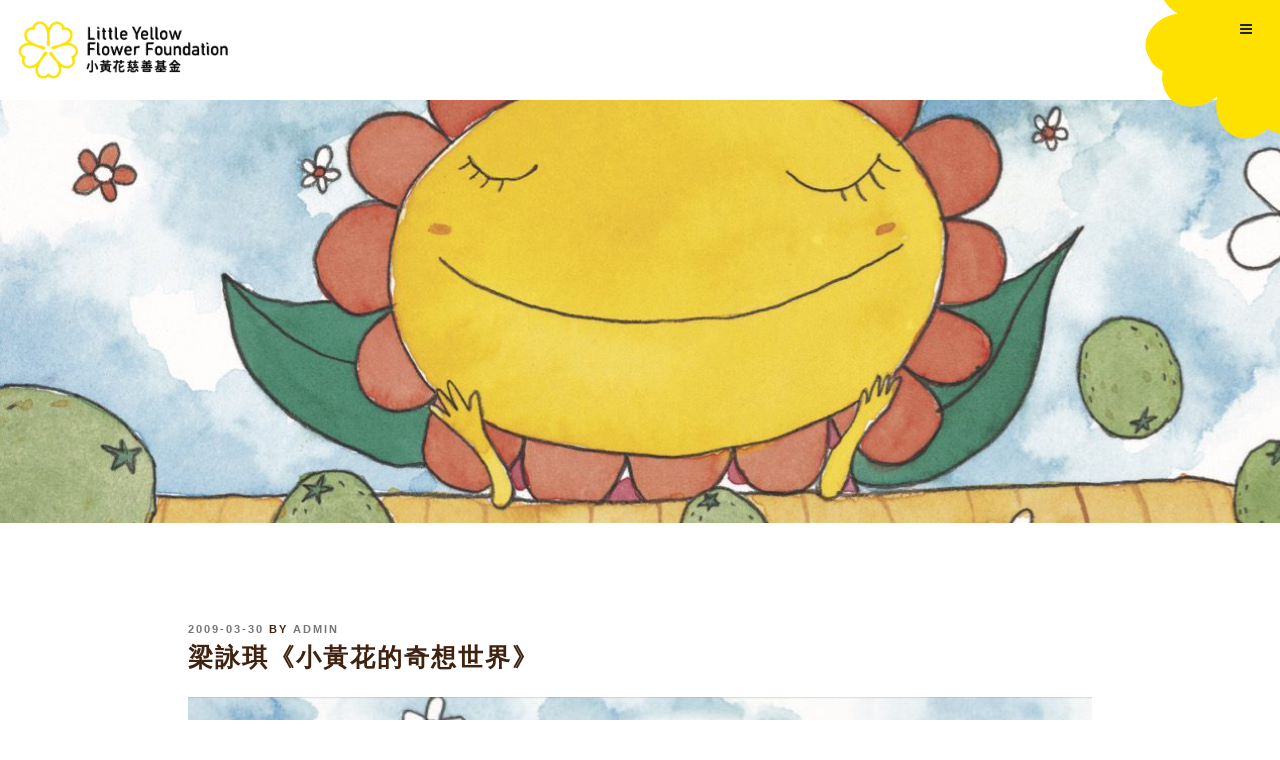

--- FILE ---
content_type: image/svg+xml
request_url: https://littleyellowflower.org/wp-content/uploads/2022/02/flower_w.svg
body_size: 1440
content:
<?xml version="1.0" encoding="utf-8"?>
<!-- Generator: Adobe Illustrator 24.3.0, SVG Export Plug-In . SVG Version: 6.00 Build 0)  -->
<svg version="1.1" id="圖層_1" xmlns="http://www.w3.org/2000/svg" xmlns:xlink="http://www.w3.org/1999/xlink" x="0px" y="0px"
	 viewBox="0 0 184.1 177.2" style="enable-background:new 0 0 184.1 177.2;" xml:space="preserve">
<style type="text/css">
	.st0{fill:#FFE100;}
</style>
<g id="圖層_2_1_">
	<g id="圖層_1-2">
		<path class="st0" d="M183.7,88.3L183.7,88.3c-2.1-9.2-10.1-17.1-20.4-20.2c-2.9-0.8-5.9-1.3-8.9-1.3c2.8-2,5.3-4.4,7.4-7.1
			c6.5-8.6,8.1-19.6,4.2-28.1c-2.3-5-7.6-9.4-13.7-11.6c-3.2-1.2-6.6-1.6-10-1.3c-0.8-3.2-2.2-6.1-4.3-8.6c-4.2-5.2-10.3-8.7-16-9.2
			c-9.5-0.8-19.5,4.3-25.6,13.1c-1.7,2.5-3,5.2-4,8.1c-1-3.3-2.5-6.4-4.5-9.3C81.7,4,71.7-0.9,62.4,0.2C57,0.8,51.1,4.4,47.1,9.6
			c-2.1,2.7-3.6,5.8-4.3,9.1c-3.2-0.3-6.5,0.2-9.5,1.4c-6.2,2.3-11.5,7-13.8,12.3C15.8,41,17.5,52.1,24,60.6
			c1.9,2.5,4.2,4.7,6.7,6.5c-3.6-0.1-7.2,0.4-10.6,1.4C9.9,71.7,2.1,79.7,0.3,88.9c-1,5.4,0.6,12,4.3,17.4c1.9,2.8,4.4,5.2,7.4,6.9
			c-1.2,3-1.8,6.2-1.6,9.5c0.3,6.6,3.2,13.1,7.5,16.8c5,4.1,11.2,6.3,17.7,6.2c3.7,0,7.3-0.6,10.7-1.8c2.8-1,5.5-2.5,8-4.2
			c-1.1,3.3-1.7,6.7-1.8,10.1c-0.2,10.7,5,20.6,13.2,25.1c3.2,1.6,6.7,2.5,10.2,2.4c2.6,0,5.2-0.4,7.7-1.1c3.3-0.9,6.3-2.6,8.9-4.9
			c2.5,2.1,5.4,3.6,8.6,4.4c6.4,1.8,13.5,1,18.4-1.9c8.1-4.9,13.2-14.9,12.9-25.6c-0.1-3-0.6-6-1.6-8.9c2.8,2,5.9,3.7,9.1,4.9
			c3.3,1.1,6.8,1.7,10.3,1.8c6.5,0.1,12.9-2.2,17.8-6.5c4-3.7,6.6-10.1,6.8-16.6c0.1-3.4-0.5-6.8-1.9-9.9c2.8-1.7,5.1-4,6.9-6.7
			C183.5,100.7,185,93.8,183.7,88.3z"/>
	</g>
</g>
</svg>
